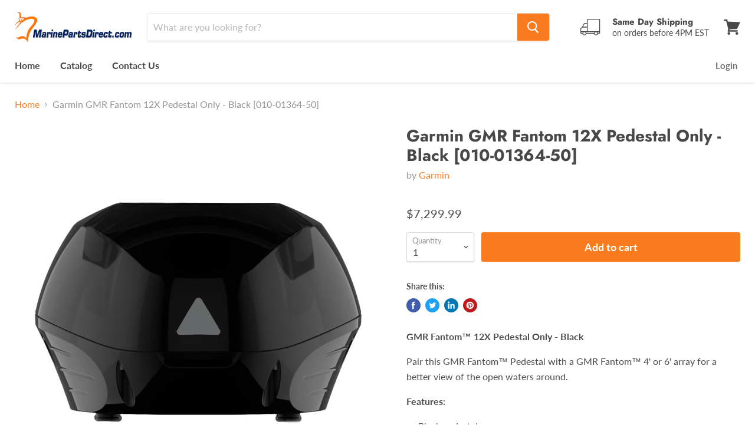

--- FILE ---
content_type: text/html; charset=utf-8
request_url: https://marinepartsdirect.com/collections/all/products/garmin-gmr-fantom-12x-pedestal-only-black-010-01364-50?view=_recently-viewed
body_size: 1067
content:


















  











<li
  class="productgrid--item  imagestyle--natural        product-recently-viewed-card  show-actions--mobile"
  data-product-item
  data-product-quickshop-url="/products/garmin-gmr-fantom-12x-pedestal-only-black-010-01364-50"
  data-quickshop-hash="b49a3176f9d1dd601e89c434ed36a11e9d4a19735aab6726dce4f65e30140e05"
  
    data-recently-viewed-card
  
>
  <div class="productitem" data-product-item-content>
    <div class="product-recently-viewed-card-time" data-product-handle="garmin-gmr-fantom-12x-pedestal-only-black-010-01364-50">
      <button
        class="product-recently-viewed-card-remove"
        aria-label="close"
        data-remove-recently-viewed
      >
        <svg
  aria-hidden="true"
  focusable="false"
  role="presentation"
  width="10"
  height="10"
  viewBox="0 0 10 10"
  xmlns="http://www.w3.org/2000/svg"
>
  <path d="M6.08785659,5 L9.77469752,1.31315906 L8.68684094,0.225302476 L5,3.91214341 L1.31315906,0.225302476 L0.225302476,1.31315906 L3.91214341,5 L0.225302476,8.68684094 L1.31315906,9.77469752 L5,6.08785659 L8.68684094,9.77469752 L9.77469752,8.68684094 L6.08785659,5 Z"></path>
</svg>
      </button>
    </div>
    <a
      class="productitem--image-link"
      href="/products/garmin-gmr-fantom-12x-pedestal-only-black-010-01364-50"
      tabindex="-1"
      data-product-page-link
    >
      <figure class="productitem--image" data-product-item-image>
        
          
          

  
    <noscript data-rimg-noscript>
      <img
        
          src="//marinepartsdirect.com/cdn/shop/files/102816XL_512x512.jpg?v=1763878668"
        

        alt=""
        data-rimg="noscript"
        srcset="//marinepartsdirect.com/cdn/shop/files/102816XL_512x512.jpg?v=1763878668 1x, //marinepartsdirect.com/cdn/shop/files/102816XL_998x998.jpg?v=1763878668 1.95x"
        class="productitem--image-primary"
        
        
      >
    </noscript>
  

  <img
    
      src="//marinepartsdirect.com/cdn/shop/files/102816XL_512x512.jpg?v=1763878668"
    
    alt=""

    
      data-rimg="lazy"
      data-rimg-scale="1"
      data-rimg-template="//marinepartsdirect.com/cdn/shop/files/102816XL_{size}.jpg?v=1763878668"
      data-rimg-max="1000x1000"
      data-rimg-crop="false"
      
      srcset="data:image/svg+xml;utf8,<svg%20xmlns='http://www.w3.org/2000/svg'%20width='512'%20height='512'></svg>"
    

    class="productitem--image-primary"
    
    
  >



  <div data-rimg-canvas></div>


        

        
























  
  
  

  <span class="productitem__badge productitem__badge--sale"
    data-badge-sales
    style="display: none;"
  >
    <span data-badge-sales-range>
      
        
          Save <span class="money" data-price-money-saved>$0.00</span>
        
      
    </span>
    <span data-badge-sales-single style="display: none;">
      
        Save <span class="money" data-price-money-saved>$0.00</span>
      
    </span>
  </span>
      </figure>
    </a><div class="productitem--info">
      

      

      <h2 class="productitem--title">
        <a href="/products/garmin-gmr-fantom-12x-pedestal-only-black-010-01364-50" data-product-page-link>
          Garmin GMR Fantom 12X Pedestal Only - Black [010-01364-50]
        </a>
      </h2>

      
        <span class="productitem--vendor">
          <a href="/collections/vendors?q=Garmin" title="Garmin">Garmin</a>
        </span>
      

      
        





























<div class="price productitem__price ">
  
    <div
      class="price__compare-at "
      data-price-compare-container
    >

      
        <span class="money price__original" data-price-original></span>
      
    </div>


    
      
      <div class="price__compare-at--hidden" data-compare-price-range-hidden>
        
          <span class="visually-hidden">Original price</span>
          <span class="money price__compare-at--min" data-price-compare-min>
            $7,299.99
          </span>
          -
          <span class="visually-hidden">Original price</span>
          <span class="money price__compare-at--max" data-price-compare-max>
            $7,299.99
          </span>
        
      </div>
      <div class="price__compare-at--hidden" data-compare-price-hidden>
        <span class="visually-hidden">Original price</span>
        <span class="money price__compare-at--single" data-price-compare>
          
        </span>
      </div>
    
  

  <div class="price__current  " data-price-container>

    

    
      
      
      <span class="money" data-price>
        $7,299.99
      </span>
    
    
  </div>

  
    
    <div class="price__current--hidden" data-current-price-range-hidden>
      
        <span class="money price__current--min" data-price-min>$7,299.99</span>
        -
        <span class="money price__current--max" data-price-max>$7,299.99</span>
      
    </div>
    <div class="price__current--hidden" data-current-price-hidden>
      <span class="visually-hidden">Current price</span>
      <span class="money" data-price>
        $7,299.99
      </span>
    </div>
  

  

  
</div>


      

      

      
        <div class="productitem--description">
          <p> GMR Fantom™ 12X Pedestal Only - BlackPair this GMR Fantom™ Pedestal with a GMR Fantom™ 4' or 6' array for a better view of the open waters around....</p>

          
            <a
              href="/products/garmin-gmr-fantom-12x-pedestal-only-black-010-01364-50"
              class="productitem--link"
              data-product-page-link
            >
              View full details
            </a>
          
        </div>
      
    </div>

    
  </div>

  
    <script type="application/json" data-quick-buy-settings>
      {
        "cart_redirection": false,
        "money_format": "${{amount}}"
      }
    </script>
  
</li>

